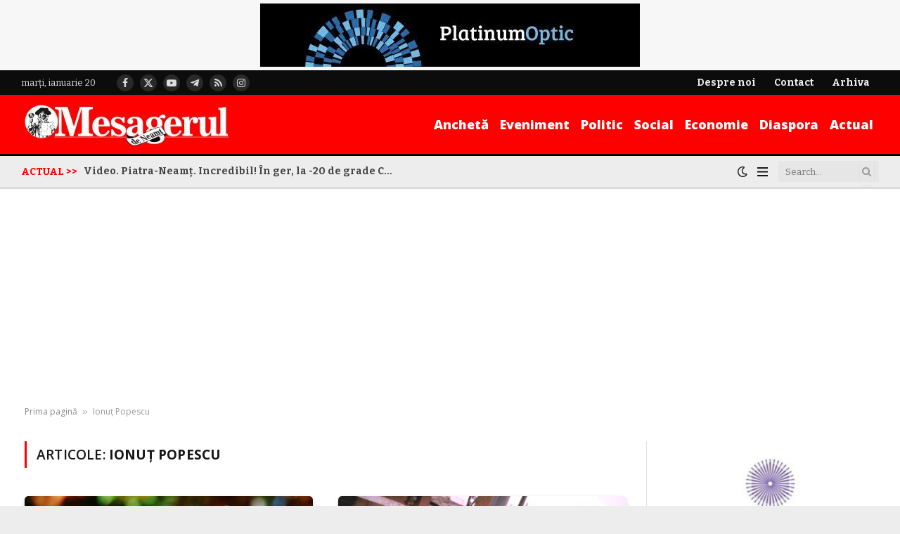

--- FILE ---
content_type: text/html; charset=utf-8
request_url: https://www.google.com/recaptcha/api2/aframe
body_size: 265
content:
<!DOCTYPE HTML><html><head><meta http-equiv="content-type" content="text/html; charset=UTF-8"></head><body><script nonce="cTlKYPoWNsGw4_3pRW7A_g">/** Anti-fraud and anti-abuse applications only. See google.com/recaptcha */ try{var clients={'sodar':'https://pagead2.googlesyndication.com/pagead/sodar?'};window.addEventListener("message",function(a){try{if(a.source===window.parent){var b=JSON.parse(a.data);var c=clients[b['id']];if(c){var d=document.createElement('img');d.src=c+b['params']+'&rc='+(localStorage.getItem("rc::a")?sessionStorage.getItem("rc::b"):"");window.document.body.appendChild(d);sessionStorage.setItem("rc::e",parseInt(sessionStorage.getItem("rc::e")||0)+1);localStorage.setItem("rc::h",'1768879496881');}}}catch(b){}});window.parent.postMessage("_grecaptcha_ready", "*");}catch(b){}</script></body></html>